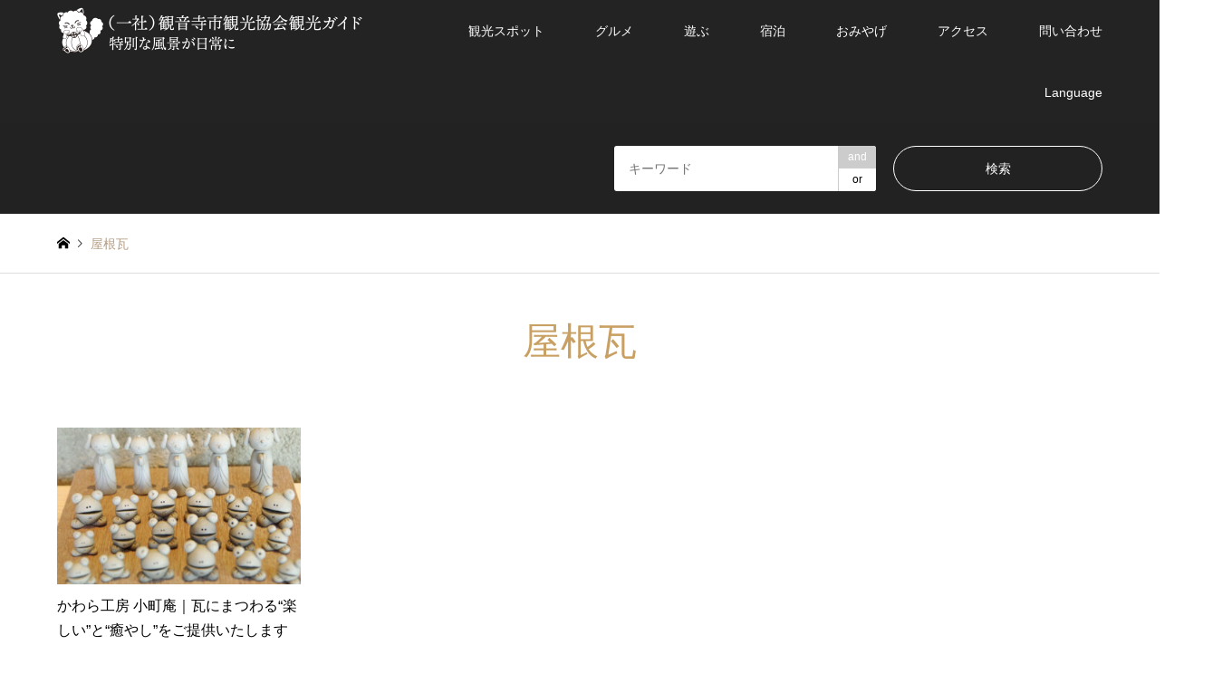

--- FILE ---
content_type: text/html; charset=UTF-8
request_url: https://kanonji-kanko.jp/tag/%E5%B1%8B%E6%A0%B9%E7%93%A6/
body_size: 14113
content:
<!DOCTYPE html>
<html lang="ja">
<head>
<meta charset="UTF-8">
<!--[if IE]><meta http-equiv="X-UA-Compatible" content="IE=edge"><![endif]-->
<meta name="viewport" content="width=device-width">
<title>屋根瓦 アーカイブ - 観音寺市観光協会</title>
<meta name="description" content="">
<link rel="pingback" href="https://kanonji-kanko.jp/xmlrpc.php">
<link rel="shortcut icon" href="https://kanonji-kanko.jp/wp-content/uploads/2021/08/favicon.png">
<meta name='robots' content='index, follow, max-image-preview:large, max-snippet:-1, max-video-preview:-1' />

	<!-- This site is optimized with the Yoast SEO plugin v26.7 - https://yoast.com/wordpress/plugins/seo/ -->
	<link rel="canonical" href="https://kanonji-kanko.jp/tag/屋根瓦/" />
	<meta property="og:locale" content="ja_JP" />
	<meta property="og:type" content="article" />
	<meta property="og:title" content="屋根瓦 アーカイブ - 観音寺市観光協会" />
	<meta property="og:url" content="https://kanonji-kanko.jp/tag/屋根瓦/" />
	<meta property="og:site_name" content="観音寺市観光協会" />
	<meta name="twitter:card" content="summary_large_image" />
	<script type="application/ld+json" class="yoast-schema-graph">{"@context":"https://schema.org","@graph":[{"@type":"CollectionPage","@id":"https://kanonji-kanko.jp/tag/%e5%b1%8b%e6%a0%b9%e7%93%a6/","url":"https://kanonji-kanko.jp/tag/%e5%b1%8b%e6%a0%b9%e7%93%a6/","name":"屋根瓦 アーカイブ - 観音寺市観光協会","isPartOf":{"@id":"https://kanonji-kanko.jp/#website"},"primaryImageOfPage":{"@id":"https://kanonji-kanko.jp/tag/%e5%b1%8b%e6%a0%b9%e7%93%a6/#primaryimage"},"image":{"@id":"https://kanonji-kanko.jp/tag/%e5%b1%8b%e6%a0%b9%e7%93%a6/#primaryimage"},"thumbnailUrl":"https://kanonji-kanko.jp/wp-content/uploads/2022/02/komachian01-1.jpg","breadcrumb":{"@id":"https://kanonji-kanko.jp/tag/%e5%b1%8b%e6%a0%b9%e7%93%a6/#breadcrumb"},"inLanguage":"ja"},{"@type":"ImageObject","inLanguage":"ja","@id":"https://kanonji-kanko.jp/tag/%e5%b1%8b%e6%a0%b9%e7%93%a6/#primaryimage","url":"https://kanonji-kanko.jp/wp-content/uploads/2022/02/komachian01-1.jpg","contentUrl":"https://kanonji-kanko.jp/wp-content/uploads/2022/02/komachian01-1.jpg","width":2560,"height":1440},{"@type":"BreadcrumbList","@id":"https://kanonji-kanko.jp/tag/%e5%b1%8b%e6%a0%b9%e7%93%a6/#breadcrumb","itemListElement":[{"@type":"ListItem","position":1,"name":"ホーム","item":"https://kanonji-kanko.jp/"},{"@type":"ListItem","position":2,"name":"屋根瓦"}]},{"@type":"WebSite","@id":"https://kanonji-kanko.jp/#website","url":"https://kanonji-kanko.jp/","name":"観音寺市観光協会","description":"","publisher":{"@id":"https://kanonji-kanko.jp/#organization"},"potentialAction":[{"@type":"SearchAction","target":{"@type":"EntryPoint","urlTemplate":"https://kanonji-kanko.jp/?s={search_term_string}"},"query-input":{"@type":"PropertyValueSpecification","valueRequired":true,"valueName":"search_term_string"}}],"inLanguage":"ja"},{"@type":"Organization","@id":"https://kanonji-kanko.jp/#organization","name":"観音寺市観光協会","url":"https://kanonji-kanko.jp/","logo":{"@type":"ImageObject","inLanguage":"ja","@id":"https://kanonji-kanko.jp/#/schema/logo/image/","url":"","contentUrl":"","caption":"観音寺市観光協会"},"image":{"@id":"https://kanonji-kanko.jp/#/schema/logo/image/"},"sameAs":["https://www.facebook.com/kanonji.kankou"]}]}</script>
	<!-- / Yoast SEO plugin. -->


<link rel="alternate" type="application/rss+xml" title="観音寺市観光協会 &raquo; フィード" href="https://kanonji-kanko.jp/feed/" />
<link rel="alternate" type="application/rss+xml" title="観音寺市観光協会 &raquo; コメントフィード" href="https://kanonji-kanko.jp/comments/feed/" />
<link rel="alternate" type="application/rss+xml" title="観音寺市観光協会 &raquo; 屋根瓦 タグのフィード" href="https://kanonji-kanko.jp/tag/%e5%b1%8b%e6%a0%b9%e7%93%a6/feed/" />
<style id='wp-img-auto-sizes-contain-inline-css' type='text/css'>
img:is([sizes=auto i],[sizes^="auto," i]){contain-intrinsic-size:3000px 1500px}
/*# sourceURL=wp-img-auto-sizes-contain-inline-css */
</style>
<link rel='stylesheet' id='style-css' href='https://kanonji-kanko.jp/wp-content/themes/kanonji-kanko/style.css?ver=1.12.3' type='text/css' media='all' />
<style id='wp-emoji-styles-inline-css' type='text/css'>

	img.wp-smiley, img.emoji {
		display: inline !important;
		border: none !important;
		box-shadow: none !important;
		height: 1em !important;
		width: 1em !important;
		margin: 0 0.07em !important;
		vertical-align: -0.1em !important;
		background: none !important;
		padding: 0 !important;
	}
/*# sourceURL=wp-emoji-styles-inline-css */
</style>
<style id='wp-block-library-inline-css' type='text/css'>
:root{--wp-block-synced-color:#7a00df;--wp-block-synced-color--rgb:122,0,223;--wp-bound-block-color:var(--wp-block-synced-color);--wp-editor-canvas-background:#ddd;--wp-admin-theme-color:#007cba;--wp-admin-theme-color--rgb:0,124,186;--wp-admin-theme-color-darker-10:#006ba1;--wp-admin-theme-color-darker-10--rgb:0,107,160.5;--wp-admin-theme-color-darker-20:#005a87;--wp-admin-theme-color-darker-20--rgb:0,90,135;--wp-admin-border-width-focus:2px}@media (min-resolution:192dpi){:root{--wp-admin-border-width-focus:1.5px}}.wp-element-button{cursor:pointer}:root .has-very-light-gray-background-color{background-color:#eee}:root .has-very-dark-gray-background-color{background-color:#313131}:root .has-very-light-gray-color{color:#eee}:root .has-very-dark-gray-color{color:#313131}:root .has-vivid-green-cyan-to-vivid-cyan-blue-gradient-background{background:linear-gradient(135deg,#00d084,#0693e3)}:root .has-purple-crush-gradient-background{background:linear-gradient(135deg,#34e2e4,#4721fb 50%,#ab1dfe)}:root .has-hazy-dawn-gradient-background{background:linear-gradient(135deg,#faaca8,#dad0ec)}:root .has-subdued-olive-gradient-background{background:linear-gradient(135deg,#fafae1,#67a671)}:root .has-atomic-cream-gradient-background{background:linear-gradient(135deg,#fdd79a,#004a59)}:root .has-nightshade-gradient-background{background:linear-gradient(135deg,#330968,#31cdcf)}:root .has-midnight-gradient-background{background:linear-gradient(135deg,#020381,#2874fc)}:root{--wp--preset--font-size--normal:16px;--wp--preset--font-size--huge:42px}.has-regular-font-size{font-size:1em}.has-larger-font-size{font-size:2.625em}.has-normal-font-size{font-size:var(--wp--preset--font-size--normal)}.has-huge-font-size{font-size:var(--wp--preset--font-size--huge)}.has-text-align-center{text-align:center}.has-text-align-left{text-align:left}.has-text-align-right{text-align:right}.has-fit-text{white-space:nowrap!important}#end-resizable-editor-section{display:none}.aligncenter{clear:both}.items-justified-left{justify-content:flex-start}.items-justified-center{justify-content:center}.items-justified-right{justify-content:flex-end}.items-justified-space-between{justify-content:space-between}.screen-reader-text{border:0;clip-path:inset(50%);height:1px;margin:-1px;overflow:hidden;padding:0;position:absolute;width:1px;word-wrap:normal!important}.screen-reader-text:focus{background-color:#ddd;clip-path:none;color:#444;display:block;font-size:1em;height:auto;left:5px;line-height:normal;padding:15px 23px 14px;text-decoration:none;top:5px;width:auto;z-index:100000}html :where(.has-border-color){border-style:solid}html :where([style*=border-top-color]){border-top-style:solid}html :where([style*=border-right-color]){border-right-style:solid}html :where([style*=border-bottom-color]){border-bottom-style:solid}html :where([style*=border-left-color]){border-left-style:solid}html :where([style*=border-width]){border-style:solid}html :where([style*=border-top-width]){border-top-style:solid}html :where([style*=border-right-width]){border-right-style:solid}html :where([style*=border-bottom-width]){border-bottom-style:solid}html :where([style*=border-left-width]){border-left-style:solid}html :where(img[class*=wp-image-]){height:auto;max-width:100%}:where(figure){margin:0 0 1em}html :where(.is-position-sticky){--wp-admin--admin-bar--position-offset:var(--wp-admin--admin-bar--height,0px)}@media screen and (max-width:600px){html :where(.is-position-sticky){--wp-admin--admin-bar--position-offset:0px}}

/*# sourceURL=wp-block-library-inline-css */
</style><style id='global-styles-inline-css' type='text/css'>
:root{--wp--preset--aspect-ratio--square: 1;--wp--preset--aspect-ratio--4-3: 4/3;--wp--preset--aspect-ratio--3-4: 3/4;--wp--preset--aspect-ratio--3-2: 3/2;--wp--preset--aspect-ratio--2-3: 2/3;--wp--preset--aspect-ratio--16-9: 16/9;--wp--preset--aspect-ratio--9-16: 9/16;--wp--preset--color--black: #000000;--wp--preset--color--cyan-bluish-gray: #abb8c3;--wp--preset--color--white: #ffffff;--wp--preset--color--pale-pink: #f78da7;--wp--preset--color--vivid-red: #cf2e2e;--wp--preset--color--luminous-vivid-orange: #ff6900;--wp--preset--color--luminous-vivid-amber: #fcb900;--wp--preset--color--light-green-cyan: #7bdcb5;--wp--preset--color--vivid-green-cyan: #00d084;--wp--preset--color--pale-cyan-blue: #8ed1fc;--wp--preset--color--vivid-cyan-blue: #0693e3;--wp--preset--color--vivid-purple: #9b51e0;--wp--preset--gradient--vivid-cyan-blue-to-vivid-purple: linear-gradient(135deg,rgb(6,147,227) 0%,rgb(155,81,224) 100%);--wp--preset--gradient--light-green-cyan-to-vivid-green-cyan: linear-gradient(135deg,rgb(122,220,180) 0%,rgb(0,208,130) 100%);--wp--preset--gradient--luminous-vivid-amber-to-luminous-vivid-orange: linear-gradient(135deg,rgb(252,185,0) 0%,rgb(255,105,0) 100%);--wp--preset--gradient--luminous-vivid-orange-to-vivid-red: linear-gradient(135deg,rgb(255,105,0) 0%,rgb(207,46,46) 100%);--wp--preset--gradient--very-light-gray-to-cyan-bluish-gray: linear-gradient(135deg,rgb(238,238,238) 0%,rgb(169,184,195) 100%);--wp--preset--gradient--cool-to-warm-spectrum: linear-gradient(135deg,rgb(74,234,220) 0%,rgb(151,120,209) 20%,rgb(207,42,186) 40%,rgb(238,44,130) 60%,rgb(251,105,98) 80%,rgb(254,248,76) 100%);--wp--preset--gradient--blush-light-purple: linear-gradient(135deg,rgb(255,206,236) 0%,rgb(152,150,240) 100%);--wp--preset--gradient--blush-bordeaux: linear-gradient(135deg,rgb(254,205,165) 0%,rgb(254,45,45) 50%,rgb(107,0,62) 100%);--wp--preset--gradient--luminous-dusk: linear-gradient(135deg,rgb(255,203,112) 0%,rgb(199,81,192) 50%,rgb(65,88,208) 100%);--wp--preset--gradient--pale-ocean: linear-gradient(135deg,rgb(255,245,203) 0%,rgb(182,227,212) 50%,rgb(51,167,181) 100%);--wp--preset--gradient--electric-grass: linear-gradient(135deg,rgb(202,248,128) 0%,rgb(113,206,126) 100%);--wp--preset--gradient--midnight: linear-gradient(135deg,rgb(2,3,129) 0%,rgb(40,116,252) 100%);--wp--preset--font-size--small: 13px;--wp--preset--font-size--medium: 20px;--wp--preset--font-size--large: 36px;--wp--preset--font-size--x-large: 42px;--wp--preset--spacing--20: 0.44rem;--wp--preset--spacing--30: 0.67rem;--wp--preset--spacing--40: 1rem;--wp--preset--spacing--50: 1.5rem;--wp--preset--spacing--60: 2.25rem;--wp--preset--spacing--70: 3.38rem;--wp--preset--spacing--80: 5.06rem;--wp--preset--shadow--natural: 6px 6px 9px rgba(0, 0, 0, 0.2);--wp--preset--shadow--deep: 12px 12px 50px rgba(0, 0, 0, 0.4);--wp--preset--shadow--sharp: 6px 6px 0px rgba(0, 0, 0, 0.2);--wp--preset--shadow--outlined: 6px 6px 0px -3px rgb(255, 255, 255), 6px 6px rgb(0, 0, 0);--wp--preset--shadow--crisp: 6px 6px 0px rgb(0, 0, 0);}:where(.is-layout-flex){gap: 0.5em;}:where(.is-layout-grid){gap: 0.5em;}body .is-layout-flex{display: flex;}.is-layout-flex{flex-wrap: wrap;align-items: center;}.is-layout-flex > :is(*, div){margin: 0;}body .is-layout-grid{display: grid;}.is-layout-grid > :is(*, div){margin: 0;}:where(.wp-block-columns.is-layout-flex){gap: 2em;}:where(.wp-block-columns.is-layout-grid){gap: 2em;}:where(.wp-block-post-template.is-layout-flex){gap: 1.25em;}:where(.wp-block-post-template.is-layout-grid){gap: 1.25em;}.has-black-color{color: var(--wp--preset--color--black) !important;}.has-cyan-bluish-gray-color{color: var(--wp--preset--color--cyan-bluish-gray) !important;}.has-white-color{color: var(--wp--preset--color--white) !important;}.has-pale-pink-color{color: var(--wp--preset--color--pale-pink) !important;}.has-vivid-red-color{color: var(--wp--preset--color--vivid-red) !important;}.has-luminous-vivid-orange-color{color: var(--wp--preset--color--luminous-vivid-orange) !important;}.has-luminous-vivid-amber-color{color: var(--wp--preset--color--luminous-vivid-amber) !important;}.has-light-green-cyan-color{color: var(--wp--preset--color--light-green-cyan) !important;}.has-vivid-green-cyan-color{color: var(--wp--preset--color--vivid-green-cyan) !important;}.has-pale-cyan-blue-color{color: var(--wp--preset--color--pale-cyan-blue) !important;}.has-vivid-cyan-blue-color{color: var(--wp--preset--color--vivid-cyan-blue) !important;}.has-vivid-purple-color{color: var(--wp--preset--color--vivid-purple) !important;}.has-black-background-color{background-color: var(--wp--preset--color--black) !important;}.has-cyan-bluish-gray-background-color{background-color: var(--wp--preset--color--cyan-bluish-gray) !important;}.has-white-background-color{background-color: var(--wp--preset--color--white) !important;}.has-pale-pink-background-color{background-color: var(--wp--preset--color--pale-pink) !important;}.has-vivid-red-background-color{background-color: var(--wp--preset--color--vivid-red) !important;}.has-luminous-vivid-orange-background-color{background-color: var(--wp--preset--color--luminous-vivid-orange) !important;}.has-luminous-vivid-amber-background-color{background-color: var(--wp--preset--color--luminous-vivid-amber) !important;}.has-light-green-cyan-background-color{background-color: var(--wp--preset--color--light-green-cyan) !important;}.has-vivid-green-cyan-background-color{background-color: var(--wp--preset--color--vivid-green-cyan) !important;}.has-pale-cyan-blue-background-color{background-color: var(--wp--preset--color--pale-cyan-blue) !important;}.has-vivid-cyan-blue-background-color{background-color: var(--wp--preset--color--vivid-cyan-blue) !important;}.has-vivid-purple-background-color{background-color: var(--wp--preset--color--vivid-purple) !important;}.has-black-border-color{border-color: var(--wp--preset--color--black) !important;}.has-cyan-bluish-gray-border-color{border-color: var(--wp--preset--color--cyan-bluish-gray) !important;}.has-white-border-color{border-color: var(--wp--preset--color--white) !important;}.has-pale-pink-border-color{border-color: var(--wp--preset--color--pale-pink) !important;}.has-vivid-red-border-color{border-color: var(--wp--preset--color--vivid-red) !important;}.has-luminous-vivid-orange-border-color{border-color: var(--wp--preset--color--luminous-vivid-orange) !important;}.has-luminous-vivid-amber-border-color{border-color: var(--wp--preset--color--luminous-vivid-amber) !important;}.has-light-green-cyan-border-color{border-color: var(--wp--preset--color--light-green-cyan) !important;}.has-vivid-green-cyan-border-color{border-color: var(--wp--preset--color--vivid-green-cyan) !important;}.has-pale-cyan-blue-border-color{border-color: var(--wp--preset--color--pale-cyan-blue) !important;}.has-vivid-cyan-blue-border-color{border-color: var(--wp--preset--color--vivid-cyan-blue) !important;}.has-vivid-purple-border-color{border-color: var(--wp--preset--color--vivid-purple) !important;}.has-vivid-cyan-blue-to-vivid-purple-gradient-background{background: var(--wp--preset--gradient--vivid-cyan-blue-to-vivid-purple) !important;}.has-light-green-cyan-to-vivid-green-cyan-gradient-background{background: var(--wp--preset--gradient--light-green-cyan-to-vivid-green-cyan) !important;}.has-luminous-vivid-amber-to-luminous-vivid-orange-gradient-background{background: var(--wp--preset--gradient--luminous-vivid-amber-to-luminous-vivid-orange) !important;}.has-luminous-vivid-orange-to-vivid-red-gradient-background{background: var(--wp--preset--gradient--luminous-vivid-orange-to-vivid-red) !important;}.has-very-light-gray-to-cyan-bluish-gray-gradient-background{background: var(--wp--preset--gradient--very-light-gray-to-cyan-bluish-gray) !important;}.has-cool-to-warm-spectrum-gradient-background{background: var(--wp--preset--gradient--cool-to-warm-spectrum) !important;}.has-blush-light-purple-gradient-background{background: var(--wp--preset--gradient--blush-light-purple) !important;}.has-blush-bordeaux-gradient-background{background: var(--wp--preset--gradient--blush-bordeaux) !important;}.has-luminous-dusk-gradient-background{background: var(--wp--preset--gradient--luminous-dusk) !important;}.has-pale-ocean-gradient-background{background: var(--wp--preset--gradient--pale-ocean) !important;}.has-electric-grass-gradient-background{background: var(--wp--preset--gradient--electric-grass) !important;}.has-midnight-gradient-background{background: var(--wp--preset--gradient--midnight) !important;}.has-small-font-size{font-size: var(--wp--preset--font-size--small) !important;}.has-medium-font-size{font-size: var(--wp--preset--font-size--medium) !important;}.has-large-font-size{font-size: var(--wp--preset--font-size--large) !important;}.has-x-large-font-size{font-size: var(--wp--preset--font-size--x-large) !important;}
/*# sourceURL=global-styles-inline-css */
</style>

<style id='classic-theme-styles-inline-css' type='text/css'>
/*! This file is auto-generated */
.wp-block-button__link{color:#fff;background-color:#32373c;border-radius:9999px;box-shadow:none;text-decoration:none;padding:calc(.667em + 2px) calc(1.333em + 2px);font-size:1.125em}.wp-block-file__button{background:#32373c;color:#fff;text-decoration:none}
/*# sourceURL=/wp-includes/css/classic-themes.min.css */
</style>
<link rel='stylesheet' id='contact-form-7-css' href='https://kanonji-kanko.jp/wp-content/plugins/contact-form-7/includes/css/styles.css?ver=6.1.4' type='text/css' media='all' />
<script type="text/javascript" src="https://kanonji-kanko.jp/wp-includes/js/jquery/jquery.min.js?ver=3.7.1" id="jquery-core-js"></script>
<script type="text/javascript" src="https://kanonji-kanko.jp/wp-includes/js/jquery/jquery-migrate.min.js?ver=3.4.1" id="jquery-migrate-js"></script>
<link rel="https://api.w.org/" href="https://kanonji-kanko.jp/wp-json/" /><link rel="alternate" title="JSON" type="application/json" href="https://kanonji-kanko.jp/wp-json/wp/v2/tags/440" />
<link rel="stylesheet" href="https://kanonji-kanko.jp/wp-content/themes/kanonji-kanko/css/design-plus.css?ver=1.12.3">
<link rel="stylesheet" href="https://kanonji-kanko.jp/wp-content/themes/kanonji-kanko/css/sns-botton.css?ver=1.12.3">
<link rel="stylesheet" href="https://kanonji-kanko.jp/wp-content/themes/kanonji-kanko/css/responsive.css?ver=1.12.3">
<link rel="stylesheet" href="https://kanonji-kanko.jp/wp-content/themes/kanonji-kanko/css/footer-bar.css?ver=1.12.3">

<script src="https://kanonji-kanko.jp/wp-content/themes/kanonji-kanko/js/jquery.easing.1.3.js?ver=1.12.3"></script>
<script src="https://kanonji-kanko.jp/wp-content/themes/kanonji-kanko/js/jquery.textOverflowEllipsis.js?ver=1.12.3"></script>
<script src="https://kanonji-kanko.jp/wp-content/themes/kanonji-kanko/js/jscript.js?ver=1.12.3"></script>
<script src="https://kanonji-kanko.jp/wp-content/themes/kanonji-kanko/js/comment.js?ver=1.12.3"></script>
<script src="https://kanonji-kanko.jp/wp-content/themes/kanonji-kanko/js/jquery.chosen.min.js?ver=1.12.3"></script>
<link rel="stylesheet" href="https://kanonji-kanko.jp/wp-content/themes/kanonji-kanko/css/jquery.chosen.css?ver=1.12.3">

<style type="text/css">
body, input, textarea, select { font-family: Arial, "Hiragino Kaku Gothic ProN", "ヒラギノ角ゴ ProN W3", "メイリオ", Meiryo, sans-serif; }
.rich_font { font-family: "Times New Roman" , "游明朝" , "Yu Mincho" , "游明朝体" , "YuMincho" , "ヒラギノ明朝 Pro W3" , "Hiragino Mincho Pro" , "HiraMinProN-W3" , "HGS明朝E" , "ＭＳ Ｐ明朝" , "MS PMincho" , serif; font-weight:500; }

#header_logo #logo_text .logo { font-size:36px; }
#header_logo_fix #logo_text_fixed .logo { font-size:36px; }
#footer_logo .logo_text { font-size:36px; }
#post_title { font-size:30px; }
.post_content { font-size:14px; }
#archive_headline { font-size:42px; }
#archive_desc { font-size:14px; }
  
@media screen and (max-width:1024px) {
  #header_logo #logo_text .logo { font-size:26px; }
  #header_logo_fix #logo_text_fixed .logo { font-size:26px; }
  #footer_logo .logo_text { font-size:26px; }
  #post_title { font-size:16px; }
  .post_content { font-size:14px; }
  #archive_headline { font-size:20px; }
  #archive_desc { font-size:14px; }
}




.image {
overflow: hidden;
-webkit-backface-visibility: hidden;
backface-visibility: hidden;
-webkit-transition-duration: .35s;
-moz-transition-duration: .35s;
-ms-transition-duration: .35s;
-o-transition-duration: .35s;
transition-duration: .35s;
}
.image img {
-webkit-backface-visibility: hidden;
backface-visibility: hidden;
-webkit-transform: scale(1);
-webkit-transition-property: opacity, scale, -webkit-transform, transform;
-webkit-transition-duration: .35s;
-moz-transform: scale(1);
-moz-transition-property: opacity, scale, -moz-transform, transform;
-moz-transition-duration: .35s;
-ms-transform: scale(1);
-ms-transition-property: opacity, scale, -ms-transform, transform;
-ms-transition-duration: .35s;
-o-transform: scale(1);
-o-transition-property: opacity, scale, -o-transform, transform;
-o-transition-duration: .35s;
transform: scale(1);
transition-property: opacity, scale, transform;
transition-duration: .35s;
}
.image:hover img, a:hover .image img {
-webkit-transform: scale(1.2);
-moz-transform: scale(1.2);
-ms-transform: scale(1.2);
-o-transform: scale(1.2);
transform: scale(1.2);
}
.introduce_list_col a:hover .image img {
-webkit-transform: scale(1.2) translate3d(-41.66%, 0, 0);
-moz-transform: scale(1.2) translate3d(-41.66%, 0, 0);
-ms-transform: scale(1.2) translate3d(-41.66%, 0, 0);
-o-transform: scale(1.2) translate3d(-41.66%, 0, 0);
transform: scale(1.2) translate3d(-41.66%, 0, 0);
}


.archive_filter .button input:hover, .archive_sort dt,#post_pagination p, #post_pagination a:hover, #return_top a, .c-pw__btn,
#comment_header ul li a:hover, #comment_header ul li.comment_switch_active a, #comment_header #comment_closed p,
#introduce_slider .slick-dots li button:hover, #introduce_slider .slick-dots li.slick-active button
{ background-color:#c9a063; }

#comment_header ul li.comment_switch_active a, #comment_header #comment_closed p, #guest_info input:focus, #comment_textarea textarea:focus
{ border-color:#c9a063; }

#comment_header ul li.comment_switch_active a:after, #comment_header #comment_closed p:after
{ border-color:#c9a063 transparent transparent transparent; }

.header_search_inputs .chosen-results li[data-option-array-index="0"]
{ background-color:#c9a063 !important; border-color:#c9a063; }

a:hover, #bread_crumb li a:hover, #bread_crumb li.home a:hover:before, #bread_crumb li.last,
#archive_headline, .archive_header .headline, .archive_filter_headline, #related_post .headline,
#introduce_header .headline, .introduce_list_col .info .title, .introduce_archive_banner_link a:hover,
#recent_news .headline, #recent_news li a:hover, #comment_headline,
.side_headline, ul.banner_list li a:hover .caption, .footer_headline, .footer_widget a:hover,
#index_news .entry-date, #index_news_mobile .entry-date, .cb_content-carousel a:hover .image .title
{ color:#c9a063; }

#index_news_mobile .archive_link a:hover, .cb_content-blog_list .archive_link a:hover, #load_post a:hover, #submit_comment:hover, .c-pw__btn:hover
{ background-color:#956134; }

#header_search select:focus, .header_search_inputs .chosen-with-drop .chosen-single span, #footer_contents a:hover, #footer_nav a:hover, #footer_social_link li:hover:before,
#header_slider .slick-arrow:hover, .cb_content-carousel .slick-arrow:hover
{ color:#956134; }

.post_content a, .custom-html-widget a { color:#b28247; }

#header_search, #index_header_search { background-color:#222222; }

#footer_nav { background-color:#F7F7F7; }
#footer_contents { background-color:#232323; }

#header_search_submit { background-color:rgba(0,0,0,0); }
#header_search_submit:hover { background-color:rgba(146,120,95,1.0); }
.cat-category { background-color:#0b346e !important; }
.cat-category2 { background-color:#232323 !important; }
.cat-event-kinds { background-color:#08708a !important; }
.cat-event-area { background-color:#613a43 !important; }

@media only screen and (min-width:1025px) {
  #global_menu ul ul a { background-color:#c9a063; }
  #global_menu ul ul a:hover, #global_menu ul ul .current-menu-item > a { background-color:#956134; }
  #header_top { background-color:#232323; }
  .has_header_content #header_top { background-color:rgba(35,35,35,1); }
  .fix_top.header_fix #header_top { background-color:rgba(0,0,0,0.8); }
  #header_logo a, #global_menu > ul > li > a { color:#ffffff; }
  #header_logo_fix a, .fix_top.header_fix #global_menu > ul > li > a { color:#ffffff; }
  .has_header_content #index_header_search { background-color:rgba(34,34,34,0.6); }
}
@media screen and (max-width:1024px) {
  #global_menu { background-color:#c9a063; }
  #global_menu a:hover, #global_menu .current-menu-item > a { background-color:#956134; }
  #header_top { background-color:#232323; }
  #header_top a, #header_top a:before { color:#ffffff !important; }
  .mobile_fix_top.header_fix #header_top, .mobile_fix_top.header_fix #header.active #header_top { background-color:rgba(0,0,0,0.8); }
  .mobile_fix_top.header_fix #header_top a, .mobile_fix_top.header_fix #header_top a:before { color:#ffffff !important; }
  .archive_sort dt { color:#c9a063; }
  .post-type-archive-news #recent_news .show_date li .date { color:#c9a063; }
}


.archive_filter { display: none; }

ul.banner_list li .caption { color:#fff !important; }

@media only screen and (max-width:991px) {
  #post_list2 .article .excerpt {
    display: block;
  }
}

.bt_navy{ background:#0b346e !important; color:#fff; }
.bt_navy:hover, .bt_navy:focus { background-color:#c9a063 !important; color:#fff; }
table.category {
 border-spacing: 50px !important;
}

table.category td a {
 display: block;
 color:#000 !important;
 text-decoration: none !important;
}

#index_news { height: 169px; }
#index_news ol li { height:38px; } 

@media screen and (min-width:10px) { 
	.mp{font-size:10px;}
}

@media screen and (min-width:640px) { 
	.mp{font-size:10px;  margin-top:-40px;}
}

.icon-map:before {
  content: "";
  background-image: url("/wp-content/uploads/2024/10/icon-map.webp");
  background-size: contain;
  display: inline-block;
  height: 1rem;
  width: 0.7rem;
  vertical-align: -8%;
  margin-right: 7px;
  font-weight: 800;
}
</style>

<script src="https://kanonji-kanko.jp/wp-content/themes/kanonji-kanko/js/imagesloaded.pkgd.min.js?ver=1.12.3"></script>
<link rel="icon" href="https://kanonji-kanko.jp/wp-content/uploads/2021/08/cropped-favicon-32x32.png" sizes="32x32" />
<link rel="icon" href="https://kanonji-kanko.jp/wp-content/uploads/2021/08/cropped-favicon-192x192.png" sizes="192x192" />
<link rel="apple-touch-icon" href="https://kanonji-kanko.jp/wp-content/uploads/2021/08/cropped-favicon-180x180.png" />
<meta name="msapplication-TileImage" content="https://kanonji-kanko.jp/wp-content/uploads/2021/08/cropped-favicon-270x270.png" />
<!-- Global site tag (gtag.js) - Google Analytics -->
<script async src="https://www.googletagmanager.com/gtag/js?id=G-TT4G3KXKTE"></script>
<script>
  window.dataLayer = window.dataLayer || [];
  function gtag(){dataLayer.push(arguments);}
  gtag('js', new Date());

  gtag('config', 'G-TT4G3KXKTE');
</script>

<div id="fb-root"></div>
<script async defer crossorigin="anonymous" src="https://connect.facebook.net/ja_JP/sdk.js#xfbml=1&version=v13.0" nonce="r5lwCo8H"></script>
</head>
<body id="body" class="archive tag tag-440 wp-theme-kanonji-kanko">


 <div id="header">
  <div id="header_top">
   <div class="inner clearfix">
    <div id="header_logo">
     <div id="logo_image">
 <h1 class="logo">
  <a href="https://kanonji-kanko.jp/" title="観音寺市観光協会" data-label="観音寺市観光協会"><img src="https://kanonji-kanko.jp/wp-content/uploads/2025/09/logo-header.png?1768884186" alt="観音寺市観光協会" title="観音寺市観光協会" height="60" class="logo_retina" /></a>
 </h1>
</div>
    </div>
    <div id="header_logo_fix">
     <div id="logo_image_fixed">
 <p class="logo rich_font"><a href="https://kanonji-kanko.jp/" title="観音寺市観光協会"><img src="https://kanonji-kanko.jp/wp-content/uploads/2025/09/logo-header.png?1768884186" alt="観音寺市観光協会" title="観音寺市観光協会" height="60" class="logo_retina" /></a></p>
</div>
    </div>
    <a href="#" class="search_button"><span>検索</span></a>
    <a href="#" class="menu_button"><span>menu</span></a>
    <div id="global_menu">
     <ul id="menu-%e3%82%ab%e3%83%86%e3%82%b4%e3%83%aa%e3%83%bc" class="menu"><li id="menu-item-2864" class="menu-item menu-item-type-post_type menu-item-object-page menu-item-has-children menu-item-2864"><a href="https://kanonji-kanko.jp/sightseeing/">観光スポット</a>
<ul class="sub-menu">
	<li id="menu-item-3602" class="menu-item menu-item-type-custom menu-item-object-custom menu-item-3602"><a href="https://kanonji-kanko.jp/category/sightseeing/history-culture/">歴史・文化</a></li>
	<li id="menu-item-3640" class="menu-item menu-item-type-custom menu-item-object-custom menu-item-3640"><a href="https://kanonji-kanko.jp/category/sightseeing/nature/">自然</a></li>
	<li id="menu-item-3641" class="menu-item menu-item-type-custom menu-item-object-custom menu-item-3641"><a href="https://kanonji-kanko.jp/category/sightseeing/beach-plants/">海浜植物</a></li>
	<li id="menu-item-3642" class="menu-item menu-item-type-custom menu-item-object-custom menu-item-3642"><a href="https://kanonji-kanko.jp/category/sightseeing/flower/">季節の花・木</a></li>
	<li id="menu-item-3702" class="menu-item menu-item-type-custom menu-item-object-custom menu-item-3702"><a href="https://kanonji-kanko.jp/category/sightseeing/festival/">祭り・イベント</a></li>
	<li id="menu-item-3700" class="menu-item menu-item-type-custom menu-item-object-custom menu-item-3700"><a href="https://kanonji-kanko.jp/category/sightseeing/museum/">資料館</a></li>
	<li id="menu-item-3703" class="menu-item menu-item-type-custom menu-item-object-custom menu-item-3703"><a href="https://kanonji-kanko.jp/category/sightseeing/famous-place/">名所</a></li>
	<li id="menu-item-3705" class="menu-item menu-item-type-custom menu-item-object-custom menu-item-3705"><a href="https://kanonji-kanko.jp/category/sightseeing/art/">アート</a></li>
	<li id="menu-item-3706" class="menu-item menu-item-type-custom menu-item-object-custom menu-item-3706"><a href="https://kanonji-kanko.jp/category/sightseeing/shrane-temple/">神社仏閣</a></li>
	<li id="menu-item-3717" class="menu-item menu-item-type-custom menu-item-object-custom menu-item-3717"><a href="https://kanonji-kanko.jp/syuuhenkanko/">周辺観光</a></li>
</ul>
</li>
<li id="menu-item-2836" class="menu-item menu-item-type-post_type menu-item-object-page menu-item-has-children menu-item-2836"><a href="https://kanonji-kanko.jp/gourmet/">グルメ</a>
<ul class="sub-menu">
	<li id="menu-item-3574" class="menu-item menu-item-type-custom menu-item-object-custom menu-item-3574"><a href="https://kanonji-kanko.jp/category/gourmet/udon-soba/">うどん・そば</a></li>
	<li id="menu-item-3575" class="menu-item menu-item-type-custom menu-item-object-custom menu-item-3575"><a href="https://kanonji-kanko.jp/category/gourmet/meal/">お食事</a></li>
	<li id="menu-item-3576" class="menu-item menu-item-type-custom menu-item-object-custom menu-item-3576"><a href="https://kanonji-kanko.jp/category/gourmet/sushi-kappou/">寿司・割烹</a></li>
	<li id="menu-item-3577" class="menu-item menu-item-type-custom menu-item-object-custom menu-item-3577"><a href="https://kanonji-kanko.jp/category/gourmet/meat-dish/">肉料理</a></li>
	<li id="menu-item-3578" class="menu-item menu-item-type-custom menu-item-object-custom menu-item-3578"><a href="https://kanonji-kanko.jp/category/gourmet/cafe/">カフェ</a></li>
	<li id="menu-item-3579" class="menu-item menu-item-type-custom menu-item-object-custom menu-item-3579"><a href="https://kanonji-kanko.jp/category/gourmet/izakaya/">居酒屋</a></li>
	<li id="menu-item-3580" class="menu-item menu-item-type-custom menu-item-object-custom menu-item-3580"><a href="https://kanonji-kanko.jp/category/gourmet/takeout/">テイクアウト</a></li>
</ul>
</li>
<li id="menu-item-2868" class="menu-item menu-item-type-post_type menu-item-object-page menu-item-has-children menu-item-2868"><a href="https://kanonji-kanko.jp/play/">遊ぶ</a>
<ul class="sub-menu">
	<li id="menu-item-3596" class="menu-item menu-item-type-custom menu-item-object-custom menu-item-3596"><a href="https://kanonji-kanko.jp/category/play/sports-facilities/">スポーツ施設</a></li>
	<li id="menu-item-3597" class="menu-item menu-item-type-custom menu-item-object-custom menu-item-3597"><a href="https://kanonji-kanko.jp/category/play/camp/">キャンプ</a></li>
	<li id="menu-item-4597" class="menu-item menu-item-type-custom menu-item-object-custom menu-item-4597"><a href="/category/play/sea-bathing/">海水浴</a></li>
	<li id="menu-item-4598" class="menu-item menu-item-type-custom menu-item-object-custom menu-item-4598"><a href="/category/play/bathing-facility/">入浴施設</a></li>
	<li id="menu-item-4599" class="menu-item menu-item-type-custom menu-item-object-custom menu-item-4599"><a href="/category/play/experience/">体験</a></li>
	<li id="menu-item-4600" class="menu-item menu-item-type-custom menu-item-object-custom menu-item-4600"><a href="/category/play/others-experience/">その他</a></li>
</ul>
</li>
<li id="menu-item-3564" class="menu-item menu-item-type-custom menu-item-object-custom menu-item-has-children menu-item-3564"><a href="https://kanonji-kanko.jp/stay/">宿泊</a>
<ul class="sub-menu">
	<li id="menu-item-3570" class="menu-item menu-item-type-custom menu-item-object-custom menu-item-3570"><a href="https://kanonji-kanko.jp/category/stay/hotel/">ホテル</a></li>
	<li id="menu-item-3571" class="menu-item menu-item-type-custom menu-item-object-custom menu-item-3571"><a href="https://kanonji-kanko.jp/category/stay/ryokan/">旅館</a></li>
	<li id="menu-item-3572" class="menu-item menu-item-type-custom menu-item-object-custom menu-item-3572"><a href="https://kanonji-kanko.jp/category/stay/guest-house/">ゲストハウス</a></li>
	<li id="menu-item-3573" class="menu-item menu-item-type-custom menu-item-object-custom menu-item-3573"><a href="https://kanonji-kanko.jp/category/stay/stay-others/">その他</a></li>
</ul>
</li>
<li id="menu-item-2866" class="menu-item menu-item-type-post_type menu-item-object-page menu-item-has-children menu-item-2866"><a href="https://kanonji-kanko.jp/gift/">おみやげ</a>
<ul class="sub-menu">
	<li id="menu-item-3587" class="menu-item menu-item-type-custom menu-item-object-custom menu-item-3587"><a href="https://kanonji-kanko.jp/category/gift/specialty-products/">特産品</a></li>
	<li id="menu-item-3588" class="menu-item menu-item-type-custom menu-item-object-custom menu-item-3588"><a href="https://kanonji-kanko.jp/category/gift/udon/">うどん</a></li>
	<li id="menu-item-3589" class="menu-item menu-item-type-custom menu-item-object-custom menu-item-3589"><a href="https://kanonji-kanko.jp/category/gift/seafood/">いりこ・海産物</a></li>
	<li id="menu-item-3590" class="menu-item menu-item-type-custom menu-item-object-custom menu-item-3590"><a href="https://kanonji-kanko.jp/category/gift/kamaboko/">かまぼこ</a></li>
	<li id="menu-item-3591" class="menu-item menu-item-type-custom menu-item-object-custom menu-item-3591"><a href="https://kanonji-kanko.jp/category/gift/snack/">お菓子</a></li>
</ul>
</li>
<li id="menu-item-2865" class="menu-item menu-item-type-post_type menu-item-object-page menu-item-has-children menu-item-2865"><a href="https://kanonji-kanko.jp/access/">アクセス</a>
<ul class="sub-menu">
	<li id="menu-item-3581" class="menu-item menu-item-type-custom menu-item-object-custom menu-item-3581"><a href="https://kanonji-kanko.jp/category/access/taxi-bus/">タクシー・バス</a></li>
	<li id="menu-item-3582" class="menu-item menu-item-type-custom menu-item-object-custom menu-item-3582"><a href="https://kanonji-kanko.jp/category/access/carrental-bike/">レンタカー・バイク</a></li>
	<li id="menu-item-3583" class="menu-item menu-item-type-custom menu-item-object-custom menu-item-3583"><a href="https://kanonji-kanko.jp/category/access/bicycle-rental/">レンタサイクル</a></li>
	<li id="menu-item-3584" class="menu-item menu-item-type-custom menu-item-object-custom menu-item-3584"><a href="https://kanonji-kanko.jp/category/access/liner-maritimetaxi/">定期船・海上タクシー</a></li>
	<li id="menu-item-3585" class="menu-item menu-item-type-custom menu-item-object-custom menu-item-3585"><a href="https://kanonji-kanko.jp/category/access/ropeway/">ロープウェイ</a></li>
	<li id="menu-item-3586" class="menu-item menu-item-type-custom menu-item-object-custom menu-item-3586"><a href="https://kanonji-kanko.jp/category/access/municipal-shared-bus/">市営のりあいバス</a></li>
</ul>
</li>
<li id="menu-item-2715" class="menu-item menu-item-type-custom menu-item-object-custom menu-item-has-children menu-item-2715"><a href="#">問い合わせ</a>
<ul class="sub-menu">
	<li id="menu-item-2714" class="menu-item menu-item-type-post_type menu-item-object-page menu-item-2714"><a href="https://kanonji-kanko.jp/contact-tourist/">観光客様</a></li>
	<li id="menu-item-2713" class="menu-item menu-item-type-post_type menu-item-object-page menu-item-2713"><a href="https://kanonji-kanko.jp/contact-tourism-company/">観光業者様</a></li>
	<li id="menu-item-4460" class="menu-item menu-item-type-post_type menu-item-object-page menu-item-4460"><a href="https://kanonji-kanko.jp/%e4%bd%8f%e6%89%80/">住所</a></li>
</ul>
</li>
<li id="menu-item-5565" class="menu-item menu-item-type-post_type menu-item-object-page menu-item-5565"><a href="https://kanonji-kanko.jp/language/">Language</a></li>
</ul>    </div>
   </div>
  </div>
  <div id="header_search">
   <div class="inner">
    <form action="https://kanonji-kanko.jp/blog/" method="get" class="columns-2">
     <div class="header_search_inputs header_search_keywords">
      <input type="text" id="header_search_keywords" name="search_keywords" placeholder="キーワード" value="" />
      <input type="hidden" name="search_keywords_operator" value="and" />
      <ul class="search_keywords_operator">
       <li class="active">and</li>
       <li>or</li>
      </ul>
     </div>
     <div class="header_search_inputs header_search_button">
      <input type="submit" id="header_search_submit" value="検索" />
     </div>
    </form>
   </div>
  </div>
 </div><!-- END #header -->

 <div id="main_contents" class="clearfix">


<div id="breadcrumb">
 <ul class="inner clearfix" itemscope itemtype="http://schema.org/BreadcrumbList">
  <li itemprop="itemListElement" itemscope itemtype="http://schema.org/ListItem" class="home"><a itemprop="item" href="https://kanonji-kanko.jp/"><span itemprop="name">ホーム</span></a><meta itemprop="position" content="1" /></li>

  <li itemprop="itemListElement" itemscope itemtype="http://schema.org/ListItem" class="last"><span itemprop="name">屋根瓦</span><meta itemprop="position" content="2" /></li>

 </ul>
</div>

<div id="main_col">

 <h2 id="archive_headline" class="headline rich_font">屋根瓦</h2>


 <ol id="post_list" class="clearfix">

  <li class="article">
   <a href="https://kanonji-kanko.jp/komachian/" title="かわら工房 小町庵｜瓦にまつわる“楽しい”と“癒やし”をご提供いたします">
    <div class="image">
     <img width="336" height="216" src="https://kanonji-kanko.jp/wp-content/uploads/2022/02/komachian01-1-336x216.jpg" class="attachment-size2 size-size2 wp-post-image" alt="" decoding="async" fetchpriority="high" />    </div>
    <h3 class="title js-ellipsis">かわら工房 小町庵｜瓦にまつわる“楽しい”と“癒やし”をご提供いたします</h3>
    <ul class="meta clearfix"><li class="cat"><span class="cat-category" data-href="https://kanonji-kanko.jp/category/play/" title="遊ぶ">遊ぶ</span></li><li class="cat"><span class="cat-category2" data-href="https://kanonji-kanko.jp/category2/ohnohara/" title="大野原">大野原</span></li></ul>   </a>
  </li>

 </ol><!-- END #post_list -->

<div class="page_navi">
<p class="back"><a href="https://kanonji-kanko.jp/">トップページに戻る</a></p>
</div>
<div class="page_navi2 clearfix">
 <p>1件中 1件を表示</p>
</div>

</div><!-- END #main_col -->


 </div><!-- END #main_contents -->

 <div id="footer">

  <div id="footer_nav">
   <div class="inner">
    <div class="footer_nav_cols clearfix">
     <div class="footer_nav_col footer_nav_1 footer_nav_category footer_nav_type2">
      <div class="headline" style="background:#0b346e;">目的</div>
      <ul>
       <li><a href="https://kanonji-kanko.jp/category/syuuhenkanko/">周辺観光</a></li>
       <li><a href="https://kanonji-kanko.jp/category/sightseeing/">観光スポット</a><ul><li><a href="https://kanonji-kanko.jp/category/sightseeing/history-culture/">歴史・文化</a></li><li><a href="https://kanonji-kanko.jp/category/sightseeing/nature/">自然</a></li><li><a href="https://kanonji-kanko.jp/category/sightseeing/beach-plants/">海浜植物</a></li><li><a href="https://kanonji-kanko.jp/category/sightseeing/flower/">季節の花・木</a></li><li><a href="https://kanonji-kanko.jp/category/sightseeing/festival/">祭り・イベント</a></li><li><a href="https://kanonji-kanko.jp/category/sightseeing/museum/">資料館</a></li><li><a href="https://kanonji-kanko.jp/category/sightseeing/famous-place/">名所</a></li><li><a href="https://kanonji-kanko.jp/category/sightseeing/art/">アート</a></li><li><a href="https://kanonji-kanko.jp/category/sightseeing/shrane-temple/">神社仏閣</a></li></ul></li>
       <li><a href="https://kanonji-kanko.jp/category/play/">遊ぶ</a><ul><li><a href="https://kanonji-kanko.jp/category/play/sports-facilities/">スポーツ施設</a></li><li><a href="https://kanonji-kanko.jp/category/play/camp/">キャンプ</a></li><li><a href="https://kanonji-kanko.jp/category/play/sea-bathing/">海水浴</a></li><li><a href="https://kanonji-kanko.jp/category/play/bathing-facility/">入浴施設</a></li><li><a href="https://kanonji-kanko.jp/category/play/experience/">体験</a></li><li><a href="https://kanonji-kanko.jp/category/play/others-experience/">その他</a></li></ul></li>
       <li><a href="https://kanonji-kanko.jp/category/gourmet/">グルメ</a><ul><li><a href="https://kanonji-kanko.jp/category/gourmet/udon-soba/">うどん・そば</a></li><li><a href="https://kanonji-kanko.jp/category/gourmet/meal/">お食事</a></li><li><a href="https://kanonji-kanko.jp/category/gourmet/sushi-kappou/">寿司・割烹</a></li><li><a href="https://kanonji-kanko.jp/category/gourmet/meat-dish/">肉料理</a></li><li><a href="https://kanonji-kanko.jp/category/gourmet/cafe/">カフェ</a></li><li><a href="https://kanonji-kanko.jp/category/gourmet/izakaya/">居酒屋</a></li><li><a href="https://kanonji-kanko.jp/category/gourmet/takeout/">テイクアウト</a></li></ul></li>
       <li><a href="https://kanonji-kanko.jp/category/gift/">おみやげ</a><ul><li><a href="https://kanonji-kanko.jp/category/gift/specialty-products/">特産品</a></li><li><a href="https://kanonji-kanko.jp/category/gift/udon/">うどん</a></li><li><a href="https://kanonji-kanko.jp/category/gift/seafood/">いりこ・海産物</a></li><li><a href="https://kanonji-kanko.jp/category/gift/kamaboko/">かまぼこ</a></li><li><a href="https://kanonji-kanko.jp/category/gift/snack/">お菓子</a></li><li><a href="https://kanonji-kanko.jp/category/gift/folk-crafts/">民芸品</a></li><li><a href="https://kanonji-kanko.jp/category/gift/direct-productioncity/">産直市</a></li><li><a href="https://kanonji-kanko.jp/category/gift/gift-others/">その他</a></li></ul></li>
       <li><a href="https://kanonji-kanko.jp/category/stay/">宿泊</a><ul><li><a href="https://kanonji-kanko.jp/category/stay/hotel/">ホテル</a></li><li><a href="https://kanonji-kanko.jp/category/stay/ryokan/">旅館</a></li><li><a href="https://kanonji-kanko.jp/category/stay/guest-house/">ゲストハウス</a></li><li><a href="https://kanonji-kanko.jp/category/stay/stay-others/">その他</a></li></ul></li>
       <li><a href="https://kanonji-kanko.jp/category/access/">アクセス</a><ul><li><a href="https://kanonji-kanko.jp/category/access/taxi-bus/">タクシー・バス</a></li><li><a href="https://kanonji-kanko.jp/category/access/carrental-bike/">レンタカー・バイク</a></li><li><a href="https://kanonji-kanko.jp/category/access/bicycle-rental/">レンタサイクル</a></li><li><a href="https://kanonji-kanko.jp/category/access/liner-maritimetaxi/">定期船・海上タクシー</a></li><li><a href="https://kanonji-kanko.jp/category/access/ropeway/">ロープウェイ</a></li><li><a href="https://kanonji-kanko.jp/category/access/municipal-shared-bus/">市営のりあいバス</a></li></ul></li>
      </ul>
     </div>
     <div class="footer_nav_col footer_nav_2 footer_nav_category2 footer_nav_type1">
      <div class="headline" style="background:#232323;">エリア</div>
      <ul class="clearfix">
       <li><a href="https://kanonji-kanko.jp/category2/ibuki/">伊吹島</a></li>
       <li><a href="https://kanonji-kanko.jp/category2/kanonji/">観音寺</a></li>
       <li><a href="https://kanonji-kanko.jp/category2/ohnohara/">大野原</a></li>
       <li><a href="https://kanonji-kanko.jp/category2/toyohama/">豊浜</a></li>
       <li><a href="https://kanonji-kanko.jp/category2/miyoshi-city/">三好市</a></li>
       <li><a href="https://kanonji-kanko.jp/category2/mitoyo-city/">三豊市</a></li>
       <li><a href="https://kanonji-kanko.jp/category2/takamatsu-city/">高松市</a></li>
       <li><a href="https://kanonji-kanko.jp/category2/shikokuchuo-city/">四国中央市</a></li>
       <li><a href="https://kanonji-kanko.jp/category2/%e9%a6%99%e5%b7%9d%e7%9c%8c/">香川県</a></li>
      </ul>
     </div>
    </div>
   </div>
  </div>

  <div id="footer_contents">
   <div class="inner">

    <div id="footer_widget" class="footer_widget_type2">
<div class="widget footer_widget widget_nav_menu">
<div class="menu-%e3%83%95%e3%83%83%e3%82%bf%e3%83%bc%e3%83%a1%e3%83%8b%e3%83%a5%e3%83%bc-container"><ul id="menu-%e3%83%95%e3%83%83%e3%82%bf%e3%83%bc%e3%83%a1%e3%83%8b%e3%83%a5%e3%83%bc" class="menu"><li id="menu-item-169" class="menu-item menu-item-type-post_type menu-item-object-page menu-item-privacy-policy menu-item-169"><a rel="privacy-policy" href="https://kanonji-kanko.jp/privacy-policy/">プライバシーポリシー</a></li>
<li id="menu-item-1108" class="menu-item menu-item-type-post_type menu-item-object-page menu-item-1108"><a href="https://kanonji-kanko.jp/member/">会員</a></li>
<li id="menu-item-2711" class="menu-item menu-item-type-post_type menu-item-object-page menu-item-2711"><a href="https://kanonji-kanko.jp/contact-tourist/">問い合わせ（観光客様）</a></li>
<li id="menu-item-2710" class="menu-item menu-item-type-post_type menu-item-object-page menu-item-2710"><a href="https://kanonji-kanko.jp/contact-tourism-company/">問い合わせ（観光業者様）</a></li>
</ul></div></div>
<div class="widget footer_widget tcdw_banner_list_widget">

<ul class="banner_list">
<li><a href="https://kanonji-kanko.jp/pamphlet-download/"><div class="image"><img src="https://kanonji-kanko.jp/wp-content/uploads/2024/10/banner-footer-sightseeing-download.webp" alt="" /></div></a></li>
<li><a href="https://yorushirube.jp/" target="_blank"><div class="image"><img src="https://kanonji-kanko.jp/wp-content/uploads/2022/06/yorushirube.jpg" alt="" /></div></a></li>
</ul>
</div>
    </div>

    <div id="footer_info">
     <div id="footer_logo">
      <div class="logo_area">
 <p class="logo rich_font"><a href="https://kanonji-kanko.jp/" title="観音寺市観光協会"><img src="https://kanonji-kanko.jp/wp-content/uploads/2025/09/logo-footer.png?1768884186" alt="観音寺市観光協会" title="観音寺市観光協会" height="60" class="logo_retina" /></a></p>
</div>
     </div>

     <ul id="footer_social_link">
      <li class="facebook"><a href="https://www.facebook.com/kanonji.kankou" target="_blank">Facebook</a></li>
      <li class="insta"><a href="https://www.instagram.com/kanonji.kanko/" target="_blank">Instagram</a></li>
     </ul>

<div id="footer_bottom_menu" class="menu-%e3%83%95%e3%83%83%e3%82%bf%e3%83%bc%e3%83%a1%e3%83%8b%e3%83%a5%e3%83%bc-container"><ul id="menu-%e3%83%95%e3%83%83%e3%82%bf%e3%83%bc%e3%83%a1%e3%83%8b%e3%83%a5%e3%83%bc-1" class="menu"><li class="menu-item menu-item-type-post_type menu-item-object-page menu-item-privacy-policy menu-item-169"><a rel="privacy-policy" href="https://kanonji-kanko.jp/privacy-policy/">プライバシーポリシー</a></li>
<li class="menu-item menu-item-type-post_type menu-item-object-page menu-item-1108"><a href="https://kanonji-kanko.jp/member/">会員</a></li>
<li class="menu-item menu-item-type-post_type menu-item-object-page menu-item-2711"><a href="https://kanonji-kanko.jp/contact-tourist/">問い合わせ（観光客様）</a></li>
<li class="menu-item menu-item-type-post_type menu-item-object-page menu-item-2710"><a href="https://kanonji-kanko.jp/contact-tourism-company/">問い合わせ（観光業者様）</a></li>
</ul></div>
     <p id="copyright"><span>Copyright </span>&copy; <a href="https://kanonji-kanko.jp/">観音寺市観光協会</a>. All Rights Reserved.</p>

    </div><!-- END #footer_info -->
   </div><!-- END .inner -->
  </div><!-- END #footer_contents -->

  <div id="return_top">
   <a href="#body"><span>PAGE TOP</span></a>
  </div><!-- END #return_top -->

 </div><!-- END #footer -->


<script>


jQuery(document).ready(function($){
  $('.inview-fadein').css('opacity', 0);
  $('#post_list .article, #post_list2 .article, .page_navi, .page_navi2').css('opacity', 0);

  var initialize = function(){
    $('.js-ellipsis').textOverflowEllipsis();

    if ($('#post_list .article, #post_list2 .article, .page_navi, .page_navi2').length) {
      $('#post_list, #post_list2').imagesLoaded(function(){
        $('#post_list .article, #post_list2 .article, .page_navi, .page_navi2').each(function(i){
          var self = this;
          setTimeout(function(){
            $(self).animate({ opacity: 1 }, 200);
          }, i*200);
        });
      });
    }


    if ($('.inview-fadein').length) {
      $(window).on('load scroll resize', function(){
        $('.inview-fadein:not(.active)').each(function(){
          var elmTop = $(this).offset().top || 0;
          if ($(window).scrollTop() > elmTop - $(window).height()){
            if ($(this).is('#post_list')) {
              var $articles = $(this).find('.article, .archive_link');
              $articles.css('opacity', 0);
              $(this).addClass('active').css('opacity', 1);
              $articles.each(function(i){
                var self = this;
                setTimeout(function(){
                  $(self).animate({ opacity: 1 }, 200);
                }, i*200);
              });
            } else {
              $(this).addClass('active').animate({ opacity: 1 }, 800);
            }
          }
        });
      });
    }

    $(window).trigger('resize');
  };



  initialize();


});
</script>



<script type="speculationrules">
{"prefetch":[{"source":"document","where":{"and":[{"href_matches":"/*"},{"not":{"href_matches":["/wp-*.php","/wp-admin/*","/wp-content/uploads/*","/wp-content/*","/wp-content/plugins/*","/wp-content/themes/kanonji-kanko/*","/*\\?(.+)"]}},{"not":{"selector_matches":"a[rel~=\"nofollow\"]"}},{"not":{"selector_matches":".no-prefetch, .no-prefetch a"}}]},"eagerness":"conservative"}]}
</script>
<script type="text/javascript" src="https://kanonji-kanko.jp/wp-includes/js/dist/hooks.min.js?ver=dd5603f07f9220ed27f1" id="wp-hooks-js"></script>
<script type="text/javascript" src="https://kanonji-kanko.jp/wp-includes/js/dist/i18n.min.js?ver=c26c3dc7bed366793375" id="wp-i18n-js"></script>
<script type="text/javascript" id="wp-i18n-js-after">
/* <![CDATA[ */
wp.i18n.setLocaleData( { 'text direction\u0004ltr': [ 'ltr' ] } );
//# sourceURL=wp-i18n-js-after
/* ]]> */
</script>
<script type="text/javascript" src="https://kanonji-kanko.jp/wp-content/plugins/contact-form-7/includes/swv/js/index.js?ver=6.1.4" id="swv-js"></script>
<script type="text/javascript" id="contact-form-7-js-translations">
/* <![CDATA[ */
( function( domain, translations ) {
	var localeData = translations.locale_data[ domain ] || translations.locale_data.messages;
	localeData[""].domain = domain;
	wp.i18n.setLocaleData( localeData, domain );
} )( "contact-form-7", {"translation-revision-date":"2025-11-30 08:12:23+0000","generator":"GlotPress\/4.0.3","domain":"messages","locale_data":{"messages":{"":{"domain":"messages","plural-forms":"nplurals=1; plural=0;","lang":"ja_JP"},"This contact form is placed in the wrong place.":["\u3053\u306e\u30b3\u30f3\u30bf\u30af\u30c8\u30d5\u30a9\u30fc\u30e0\u306f\u9593\u9055\u3063\u305f\u4f4d\u7f6e\u306b\u7f6e\u304b\u308c\u3066\u3044\u307e\u3059\u3002"],"Error:":["\u30a8\u30e9\u30fc:"]}},"comment":{"reference":"includes\/js\/index.js"}} );
//# sourceURL=contact-form-7-js-translations
/* ]]> */
</script>
<script type="text/javascript" id="contact-form-7-js-before">
/* <![CDATA[ */
var wpcf7 = {
    "api": {
        "root": "https:\/\/kanonji-kanko.jp\/wp-json\/",
        "namespace": "contact-form-7\/v1"
    }
};
//# sourceURL=contact-form-7-js-before
/* ]]> */
</script>
<script type="text/javascript" src="https://kanonji-kanko.jp/wp-content/plugins/contact-form-7/includes/js/index.js?ver=6.1.4" id="contact-form-7-js"></script>
<script type="text/javascript" id="marker_animation-marker_animation-js-extra">
/* <![CDATA[ */
var markerAnimation = {"version":"4.1.2","selector":".marker-animation","prefix":"ma_","settings":[{"id":2949,"options":{"color":"#ffff88","thickness":".5em","duration":"2s","delay":".1s","function":"ease","font_weight":"bold","stripe":false,"repeat":false,"rtl":false,"padding_bottom":".8em","is_valid_button_block_editor":1,"selector":".marker-animation-2949","class":"marker-animation-2949"},"title":"\u9ec4"},{"id":2945,"options":{"color":"#f69","thickness":".6em","duration":"2s","delay":".1s","function":"ease","font_weight":"bold","stripe":false,"repeat":false,"rtl":false,"padding_bottom":".6em","is_valid_button_block_editor":1,"selector":".marker-animation-2945","class":"marker-animation-2945"},"title":"\u8d64"},{"id":2946,"options":{"color":"#6f6","thickness":".6em","duration":"2s","delay":".1s","function":"ease","font_weight":"bold","stripe":false,"repeat":false,"rtl":false,"padding_bottom":".6em","is_valid_button_block_editor":1,"selector":".marker-animation-2946","class":"marker-animation-2946"},"title":"\u7dd1"},{"id":2947,"options":{"color":"#6cf","thickness":".6em","duration":"2s","delay":".1s","function":"ease","font_weight":"bold","stripe":false,"repeat":false,"rtl":false,"padding_bottom":".6em","is_valid_button_block_editor":1,"selector":".marker-animation-2947","class":"marker-animation-2947"},"title":"\u9752"},{"id":2948,"options":{"color":"#ffbb5b","thickness":".6em","duration":"2s","delay":".1s","function":"ease","font_weight":"bold","stripe":true,"repeat":false,"rtl":false,"padding_bottom":".6em","is_valid_button_block_editor":1,"selector":".marker-animation-2948","class":"marker-animation-2948"},"title":"\u30b9\u30c8\u30e9\u30a4\u30d7"}],"default":{"color":"#ffff66","thickness":".6em","duration":"2s","delay":".1s","function":"ease","font_weight":"bold","stripe":false,"repeat":false,"rtl":false,"padding_bottom":".6em"}};
//# sourceURL=marker_animation-marker_animation-js-extra
/* ]]> */
</script>
<script type="text/javascript" src="https://kanonji-kanko.jp/wp-content/plugins/marker-animation/assets/js/marker-animation.min.js?ver=4.1.2" id="marker_animation-marker_animation-js"></script>
<script id="wp-emoji-settings" type="application/json">
{"baseUrl":"https://s.w.org/images/core/emoji/17.0.2/72x72/","ext":".png","svgUrl":"https://s.w.org/images/core/emoji/17.0.2/svg/","svgExt":".svg","source":{"concatemoji":"https://kanonji-kanko.jp/wp-includes/js/wp-emoji-release.min.js?ver=6.9"}}
</script>
<script type="module">
/* <![CDATA[ */
/*! This file is auto-generated */
const a=JSON.parse(document.getElementById("wp-emoji-settings").textContent),o=(window._wpemojiSettings=a,"wpEmojiSettingsSupports"),s=["flag","emoji"];function i(e){try{var t={supportTests:e,timestamp:(new Date).valueOf()};sessionStorage.setItem(o,JSON.stringify(t))}catch(e){}}function c(e,t,n){e.clearRect(0,0,e.canvas.width,e.canvas.height),e.fillText(t,0,0);t=new Uint32Array(e.getImageData(0,0,e.canvas.width,e.canvas.height).data);e.clearRect(0,0,e.canvas.width,e.canvas.height),e.fillText(n,0,0);const a=new Uint32Array(e.getImageData(0,0,e.canvas.width,e.canvas.height).data);return t.every((e,t)=>e===a[t])}function p(e,t){e.clearRect(0,0,e.canvas.width,e.canvas.height),e.fillText(t,0,0);var n=e.getImageData(16,16,1,1);for(let e=0;e<n.data.length;e++)if(0!==n.data[e])return!1;return!0}function u(e,t,n,a){switch(t){case"flag":return n(e,"\ud83c\udff3\ufe0f\u200d\u26a7\ufe0f","\ud83c\udff3\ufe0f\u200b\u26a7\ufe0f")?!1:!n(e,"\ud83c\udde8\ud83c\uddf6","\ud83c\udde8\u200b\ud83c\uddf6")&&!n(e,"\ud83c\udff4\udb40\udc67\udb40\udc62\udb40\udc65\udb40\udc6e\udb40\udc67\udb40\udc7f","\ud83c\udff4\u200b\udb40\udc67\u200b\udb40\udc62\u200b\udb40\udc65\u200b\udb40\udc6e\u200b\udb40\udc67\u200b\udb40\udc7f");case"emoji":return!a(e,"\ud83e\u1fac8")}return!1}function f(e,t,n,a){let r;const o=(r="undefined"!=typeof WorkerGlobalScope&&self instanceof WorkerGlobalScope?new OffscreenCanvas(300,150):document.createElement("canvas")).getContext("2d",{willReadFrequently:!0}),s=(o.textBaseline="top",o.font="600 32px Arial",{});return e.forEach(e=>{s[e]=t(o,e,n,a)}),s}function r(e){var t=document.createElement("script");t.src=e,t.defer=!0,document.head.appendChild(t)}a.supports={everything:!0,everythingExceptFlag:!0},new Promise(t=>{let n=function(){try{var e=JSON.parse(sessionStorage.getItem(o));if("object"==typeof e&&"number"==typeof e.timestamp&&(new Date).valueOf()<e.timestamp+604800&&"object"==typeof e.supportTests)return e.supportTests}catch(e){}return null}();if(!n){if("undefined"!=typeof Worker&&"undefined"!=typeof OffscreenCanvas&&"undefined"!=typeof URL&&URL.createObjectURL&&"undefined"!=typeof Blob)try{var e="postMessage("+f.toString()+"("+[JSON.stringify(s),u.toString(),c.toString(),p.toString()].join(",")+"));",a=new Blob([e],{type:"text/javascript"});const r=new Worker(URL.createObjectURL(a),{name:"wpTestEmojiSupports"});return void(r.onmessage=e=>{i(n=e.data),r.terminate(),t(n)})}catch(e){}i(n=f(s,u,c,p))}t(n)}).then(e=>{for(const n in e)a.supports[n]=e[n],a.supports.everything=a.supports.everything&&a.supports[n],"flag"!==n&&(a.supports.everythingExceptFlag=a.supports.everythingExceptFlag&&a.supports[n]);var t;a.supports.everythingExceptFlag=a.supports.everythingExceptFlag&&!a.supports.flag,a.supports.everything||((t=a.source||{}).concatemoji?r(t.concatemoji):t.wpemoji&&t.twemoji&&(r(t.twemoji),r(t.wpemoji)))});
//# sourceURL=https://kanonji-kanko.jp/wp-includes/js/wp-emoji-loader.min.js
/* ]]> */
</script>
</body>
</html>
